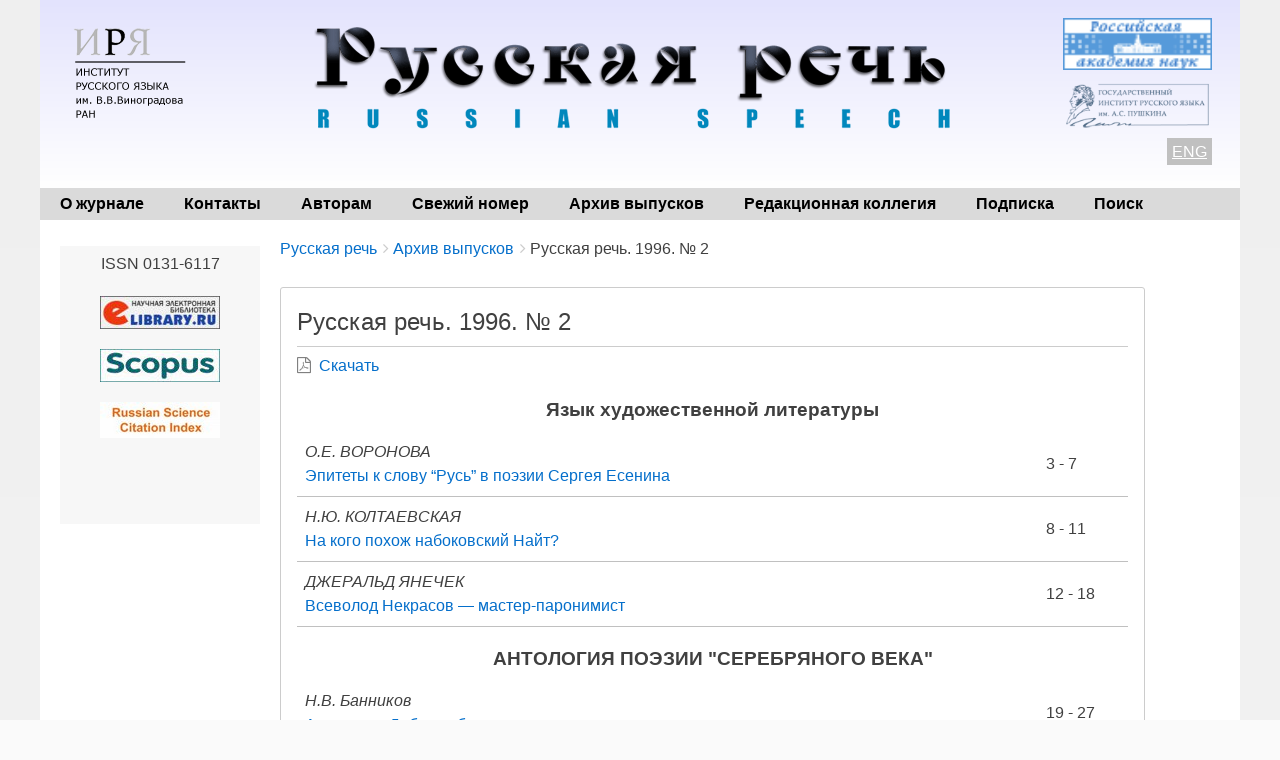

--- FILE ---
content_type: text/html; charset=UTF-8
request_url: https://russkayarech.ru/ru/archive/1996-2
body_size: 8917
content:
<!DOCTYPE html>
<html lang="ru" dir="ltr" class="no-js adaptivetheme">
  <head>
    <link href="https://russkayarech.ru/themes/pixture_reloaded/images/touch-icons/Icon-60.png" rel="apple-touch-icon" sizes="60x60" /><link href="https://russkayarech.ru/themes/pixture_reloaded/images/touch-icons/Icon-76.png" rel="apple-touch-icon" sizes="76x76" /><link href="https://russkayarech.ru/themes/pixture_reloaded/images/touch-icons/Icon-60-2x.png" rel="apple-touch-icon" sizes="120x120" /><link href="https://russkayarech.ru/themes/pixture_reloaded/images/touch-icons/Icon-76-2x.png" rel="apple-touch-icon" sizes="152x152" />
    <meta charset="utf-8" />
<meta name="Generator" content="Drupal 9 (https://www.drupal.org)" />
<meta name="MobileOptimized" content="width" />
<meta name="HandheldFriendly" content="true" />
<meta name="viewport" content="width=device-width, initial-scale=1.0" />
<link rel="icon" href="/sites/default/files/favicon.ico" type="image/vnd.microsoft.icon" />
<link rel="alternate" hreflang="ru" href="https://russkayarech.ru/ru/archive/1996-2" />
<link rel="alternate" hreflang="en" href="https://russkayarech.ru/en/archive/1996-2" />
<link rel="canonical" href="https://russkayarech.ru/ru/archive/1996-2" />
<link rel="shortlink" href="https://russkayarech.ru/ru/node/7789" />

    <link rel="dns-prefetch" href="//cdnjs.cloudflare.com"><title>Русская речь. 1996. № 2 | Русская речь</title>
    <link rel="stylesheet" media="all" href="/sites/default/files/css/css_e8bgWqp1PFwgJdLSc8GCCp1ItI_Xp_I_8t_Y774VwzE.css" />
<link rel="stylesheet" media="all" href="/sites/default/files/css/css_gP0x8JDyn4nUeGR_206GUcvMhELyfwJUcUy1rrg0ULI.css" />

    <script src="/core/assets/vendor/modernizr/modernizr.min.js?v=3.11.7"></script>
<script src="/core/misc/modernizr-additional-tests.js?v=3.11.7"></script>

  </head><body  class="layout-type--flex-builder user-logged-out path-not-frontpage path-node path-ru-archive-1996-2 page-node-type--zhurnal theme-name--pixture-reloaded">
        <a href="#block-pixture-reloaded-content" class="visually-hidden focusable skip-link">Перейти к основному содержанию</a>
    
      <div class="dialog-off-canvas-main-canvas" data-off-canvas-main-canvas>
    
<div class="page js-layout">
  <div data-at-row="header" class="l-header l-row">
  
  <header class="l-pr page__row pr-header" role="banner" id="masthead">
    <div class="l-rw regions container pr-header__rw arc--1 hr--1" data-at-regions="">
      <div  data-at-region="1" class="l-r region pr-header__header-first" id="rid-header-first"><div id="block-headerblock" class="l-bl block block-config-provider--block-content block-plugin-id--block-content-6d052dc3-6fb4-4e00-a32c-4f761402f31e block--type-basic block--view-mode-full">
  <div class="block__inner">

    <div class="block__content"><div class="clearfix text-formatted field field-block-content--body field-formatter-text-default field-name-body field-type-text-with-summary field-label-hidden has-single"><div class="field__items"><div class="field__item"><style>
.htab {
border: none;
}
.htab td {
border: none;
}
.htab tr {
border: none;
}
.htab tr:hover {
background-color: inherit;
}
</style>
<table style="width: 100%; margin-bottom: 0;" class="htab">
<tr>
<td style="width: 150px; vertical-align: top;">
<a href="http://ruslang.ru"><img src='/images/logo2.png' align="left" style="margin-top: 5px;"></a>
</td>
<td style="text-align: center;  vertical-align: top; padding-bottom: 0px;">
<a href="/"><img src='/images/topsite2.png' ></a>
</td>
<td style="color: black; width: 165px; text-align: right;  vertical-align: top;">
<div align="center" style="margin-bottom: 10px;"><a href="http://www.ras.ru/index.aspx"><img alt="Российская академия наук" border="0" src="/images/ban2.gif" width="150" /></a></div>

<div align="center" style="margin-bottom: 10px;"><a href="https://www.pushkin.institute/"><img alt="Государственный институт русского языка им. А.С. Пушкина" border="0" src="/images/pushkin.png" width="150" /></a></div>
<span style="background-color: silver; color: white; padding: 5px;"><u><a href="/en/archive/1996-2">ENG</a></u></span>
</td>
</tr>
</table>
</div></div>
</div>
</div></div>
</div>
</div>
    </div>
  </header>
  
</div>
<div data-at-row="navbar" class="l-navbar l-row">
  
  <div class="l-pr page__row pr-navbar" id="navbar">
    <div class="l-rw regions container pr-navbar__rw arc--1 hr--1" data-at-regions="">
      <div  data-at-region="1" class="l-r region pr-navbar__navbar" id="rid-navbar"><svg style="display:none;">
    <symbol id="rm-toggle__icon--open" viewBox="0 0 1792 1792" preserveAspectRatio="xMinYMid meet">
    <path class="rm-toggle__icon__path" d="M1664 1344v128q0 26-19 45t-45 19h-1408q-26 0-45-19t-19-45v-128q0-26 19-45t45-19h1408q26 0 45 19t19 45zm0-512v128q0 26-19 45t-45 19h-1408q-26 0-45-19t-19-45v-128q0-26 19-45t45-19h1408q26 0 45 19t19 45zm0-512v128q0 26-19 45t-45 19h-1408q-26 0-45-19t-19-45v-128q0-26 19-45t45-19h1408q26 0 45 19t19 45z"/>
  </symbol>
    <symbol id="rm-toggle__icon--close" viewBox="0 0 1792 1792" preserveAspectRatio="xMinYMid meet">
    <path class="rm-toggle__icon__path" d="M1490 1322q0 40-28 68l-136 136q-28 28-68 28t-68-28l-294-294-294 294q-28 28-68 28t-68-28l-136-136q-28-28-28-68t28-68l294-294-294-294q-28-28-28-68t28-68l136-136q28-28 68-28t68 28l294 294 294-294q28-28 68-28t68 28l136 136q28 28 28 68t-28 68l-294 294 294 294q28 28 28 68z"/>
  </symbol>
</svg>
<nav aria-labelledby="block-pixture-reloaded-main-menu-menu" id="block-pixture-reloaded-main-menu" class="l-bl rm-block rm-config-provider--system rm-plugin-id--system-menu-block-main js-hide">
  <div class="rm-block__inner">
    <div class="rm-toggle">
      <button class="rm-toggle__link un-button" role='button' aria-expanded="false">
                <svg class="rm-toggle__icon">
          <use id="rm-toggle__icon--use" xlink:href="#rm-toggle__icon--open"></use>
        </svg>
                <span class="rm-toggle__label" id="block-pixture-reloaded-main-menu-menu">Главное меню</span>
      </button>
    </div><div class="rm-block__content" id="rm-content">
        <span id="rm-accordion-trigger" class="hidden">
            <button class="rm-accordion-trigger un-button" role='button' aria-expanded="false">
              <svg class="rm-accordion-trigger__icon" viewBox="0 0 1792 1792" preserveAspectRatio="xMinYMid meet"><path d="M1600 736v192q0 40-28 68t-68 28h-416v416q0 40-28 68t-68 28h-192q-40 0-68-28t-28-68v-416h-416q-40 0-68-28t-28-68v-192q0-40 28-68t68-28h416v-416q0-40 28-68t68-28h192q40 0 68 28t28 68v416h416q40 0 68 28t28 68z"/></svg>
                            <span class="visually-hidden">Toggle sub-menu</span>
            </button>
          </span>
    <ul class="menu odd menu-level-1 menu-name--main">      
                          
      
            <li class="menu__item menu__item-title--о-журнале" id="menu-name--main__-">

        <span class="menu__link--wrapper">
          <a href="/ru/about" class="menu__link" data-drupal-link-system-path="node/1">О журнале</a>
        </span>

        
      </li>      
                          
      
            <li class="menu__item menu__item-title--контакты" id="menu-name--main__">

        <span class="menu__link--wrapper">
          <a href="/ru/contacts" class="menu__link" data-drupal-link-system-path="node/6">Контакты</a>
        </span>

        
      </li>      
                          
      
            <li class="menu__item menu__item-title--авторам" id="menu-name--main__">

        <span class="menu__link--wrapper">
          <a href="/ru/author_guidelines" class="menu__link" data-drupal-link-system-path="node/3">Авторам</a>
        </span>

        
      </li>      
                          
      
            <li class="menu__item menu__item-title--свежий-номер" id="menu-name--main__-">

        <span class="menu__link--wrapper">
          <a href="/ru/archive/2025-6" class="menu__link" data-drupal-link-system-path="node/8429">Свежий номер</a>
        </span>

        
      </li>      
                          
      
            <li class="menu__item menu__item-title--архив-выпусков" id="menu-name--main__-">

        <span class="menu__link--wrapper">
          <a href="/ru/archive" class="menu__link" data-drupal-link-system-path="node/20">Архив выпусков</a>
        </span>

        
      </li>      
                          
      
            <li class="menu__item menu__item-title--редакционная-коллегия" id="menu-name--main__-">

        <span class="menu__link--wrapper">
          <a href="/ru/editorial_information" class="menu__link" data-drupal-link-system-path="node/2">Редакционная коллегия</a>
        </span>

        
      </li>      
                          
      
            <li class="menu__item menu__item-title--подписка" id="menu-name--main__">

        <span class="menu__link--wrapper">
          <a href="/ru/subscriptions" class="menu__link" data-drupal-link-system-path="node/30">Подписка</a>
        </span>

        
      </li>      
                          
      
            <li class="menu__item menu__item-title--поиск" id="menu-name--main__">

        <span class="menu__link--wrapper">
          <a href="/ru/search-article" class="menu__link" data-drupal-link-system-path="search-article">Поиск</a>
        </span>

        
      </li></ul>
  

</div></div>
</nav>
</div>
    </div>
  </div>
  
</div>
<div data-at-row="highlighted" class="l-highlighted l-row">
  
  <div class="l-pr page__row pr-highlighted" id="highlighted">
    <div class="l-rw regions container pr-highlighted__rw arc--1 hr--1" data-at-regions="">
      <div  data-at-region="1" class="l-r region pr-highlighted__highlighted" id="rid-highlighted"><div class="l-bl block--messages" id="system-messages-block" data-drupal-messages><div data-drupal-messages-fallback class="hidden"></div></div></div>
    </div>
  </div>
  
</div>
<div data-at-row="main" class="l-main l-row">
  
  <div class="l-pr page__row pr-main regions-multiple" id="main-content">
    <div class="l-rw regions container pr-main__rw arc--2 hr--1-2" data-at-regions="">
      <div  data-at-region="1" data-at-block-count="4" class="l-r region pr-main__content" id="rid-content"><div role="navigation" aria-labelledby="block-breadcrumbs-menu" id="block-breadcrumbs" class="l-bl block block-breadcrumbs block-config-provider--system block-plugin-id--system-breadcrumb-block">
  <div class="block__inner">

    
    <h2 class="visually-hidden block__title block-breadcrumbs__title" id="block-breadcrumbs-menu"><span>Breadcrumbs</span></h2>
    
      <div class="breadcrumb">
    <nav class="is-responsive is-horizontal" data-at-responsive-list>
      <div class="is-responsive__list">
        <h3 class="visually-hidden breadcrumb__title">You are here:</h3>
        <ol class="breadcrumb__list"><li class="breadcrumb__list-item is-responsive__item"><a href="/ru" class="breadcrumb__link">Русская речь</a></li><li class="breadcrumb__list-item is-responsive__item"><a href="/ru/archive" class="breadcrumb__link">Архив выпусков</a></li><li class="breadcrumb__list-item is-responsive__item"><span class="breadcrumb__link">Русская речь. 1996. № 2</span></li></ol>
      </div>
    </nav>
  </div></div>
</div>
<main id="block-pixture-reloaded-content" class="l-bl block block-main-content" role="main">
  
  <article data-history-node-id="7789" role="article" class="node node--id-7789 node--type-zhurnal node--view-mode-full">
  <div class="node__container">

    <header class="node__header"><h1 class="node__title"><span class="field field-name-title field-formatter-string field-type-string field-label-hidden">Русская речь. 1996. № 2</span>
</h1></header>

  <div class="node__content clearfix">
  
  
         
  
    
  <div><span class="file file--mime-application-pdf file--application-pdf">
  <a href="/sites/default/files/journals/1996/1996-2.pdf">Скачать</a> 
  </span></div> 
  
      
   
  
   

  
<div class="field field--name-field-soderzhanie field--type-viewfield field--label-hidden">
  
    
        
<div class="field__item field__item-label-hidden">
  
    
      <div class="views-element-container element-container-wrapper"><div class="view view-stati-zhurnala view-id-stati_zhurnala view-display-id-block_1 js-view-dom-id-441c6ebc9dfa817d32ae3be1e775370b4a7e5bb73aa1e4867451bd5abae468b6">
  
    
      
      <div class="view-content view-rows">
      <table class="table views-table views-view-table cols-0">
      <caption class="table__caption caption"><div class="view-cont-title">Язык художественной литературы</div></caption>
          <div class="view-cont-title">Язык художественной литературы</div>
            </caption>
      <tbody class="table__body">
                <tr class="table__row odd">
                                                                                        <td class="views-field views-field-title table__cell"><em>О.Е. ВОРОНОВА</em><br>
<a href="/ru/archive/1996-2/3-7" hreflang="ru">Эпитеты к слову “Русь” в поэзии Сергея Есенина</a>          </td>
                                                                                        <td class="views-field views-field-field-kon-stranica table__cell">3  - 7           </td>
              </tr>
                <tr class="table__row even">
                                                                                        <td class="views-field views-field-title table__cell"><em>Н.Ю. КОЛТАЕВСКАЯ</em><br>
<a href="/ru/archive/1996-2/8-11" hreflang="ru">На кого похож набоковский Найт?</a>          </td>
                                                                                        <td class="views-field views-field-field-kon-stranica table__cell">8  - 11           </td>
              </tr>
                <tr class="table__row odd">
                                                                                        <td class="views-field views-field-title table__cell"><em>ДЖЕРАЛЬД ЯНЕЧЕК</em><br>
<a href="/ru/archive/1996-2/12-18" hreflang="ru">Всеволод Некрасов — мастер-паронимист</a>          </td>
                                                                                        <td class="views-field views-field-field-kon-stranica table__cell">12  - 18           </td>
              </tr>
      </tbody>
</table>
<table class="table views-table views-view-table cols-0">
      <caption class="table__caption caption"><div class="view-cont-title">АНТОЛОГИЯ ПОЭЗИИ &quot;СЕРЕБРЯНОГО ВЕКА&quot;</div></caption>
          <div class="view-cont-title">АНТОЛОГИЯ ПОЭЗИИ &quot;СЕРЕБРЯНОГО ВЕКА&quot;</div>
            </caption>
      <tbody class="table__body">
                <tr class="table__row odd">
                                                                                        <td class="views-field views-field-title table__cell"><em>Н.В. Банников</em><br>
<a href="/ru/archive/1996-2/19-27" hreflang="ru">Александр Добролюбов </a>          </td>
                                                                                        <td class="views-field views-field-field-kon-stranica table__cell">19  - 27           </td>
              </tr>
      </tbody>
</table>
<table class="table views-table views-view-table cols-0">
      <caption class="table__caption caption"><div class="view-cont-title">Наши публикации</div></caption>
          <div class="view-cont-title">Наши публикации</div>
            </caption>
      <tbody class="table__body">
                <tr class="table__row odd">
                                                                                        <td class="views-field views-field-title table__cell"><em>ГЕОРГИЙ АДАМОВИЧ</em><br>
<a href="/ru/archive/1996-2/28-40" hreflang="ru">Георгий Адамович о Мандельштаме</a>          </td>
                                                                                        <td class="views-field views-field-field-kon-stranica table__cell">28  - 40           </td>
              </tr>
      </tbody>
</table>
<table class="table views-table views-view-table cols-0">
      <caption class="table__caption caption"><div class="view-cont-title">Культура речи</div></caption>
          <div class="view-cont-title">Культура речи</div>
            </caption>
      <tbody class="table__body">
                <tr class="table__row odd">
                                                                                        <td class="views-field views-field-title table__cell"><em>Э.А. ГРИГОРЯН</em><br>
<a href="/ru/archive/1996-2/41-46" hreflang="ru">ДИНАМИКА СОВРЕМЕННЫХ ЯЗЫКОВЫХ СИТУАЦИЙ</a>          </td>
                                                                                        <td class="views-field views-field-field-kon-stranica table__cell">41  - 46           </td>
              </tr>
                <tr class="table__row even">
                                                                                        <td class="views-field views-field-title table__cell"><em>T.Л. КОЗЛОВСКАЯ</em><br>
<a href="/ru/archive/1996-2/47-52" hreflang="ru">“РАЗИНЬ, ДУШЕНЬКА, СВОЙ РОТИК”</a>          </td>
                                                                                        <td class="views-field views-field-field-kon-stranica table__cell">47  - 52           </td>
              </tr>
                <tr class="table__row odd">
                                                                                        <td class="views-field views-field-title table__cell"><em>И.Б. ЛЕВОНТИНА, А.Д. ШМЕЛЕВ</em><br>
<a href="/ru/archive/1996-2/53-56" hreflang="ru">Русское “заодно” как выражение жизненной позиции</a>          </td>
                                                                                        <td class="views-field views-field-field-kon-stranica table__cell">53  - 56           </td>
              </tr>
      </tbody>
</table>
<table class="table views-table views-view-table cols-0">
      <caption class="table__caption caption"><div class="view-cont-title">Из истории культуры и письменности</div></caption>
          <div class="view-cont-title">Из истории культуры и письменности</div>
            </caption>
      <tbody class="table__body">
                <tr class="table__row odd">
                                                                                        <td class="views-field views-field-title table__cell"><em>Т.Г. ПОПОВА</em><br>
<a href="/ru/archive/1996-2/57-61" hreflang="ru">Иоанн Синайский и его “Лествица”</a>          </td>
                                                                                        <td class="views-field views-field-field-kon-stranica table__cell">57  - 61           </td>
              </tr>
                <tr class="table__row even">
                                                                                        <td class="views-field views-field-title table__cell"><em>М.Ю. Люстров</em><br>
<a href="/ru/archive/1996-2/62-66" hreflang="ru">“В душевной простоте беседовать о Боге”</a>          </td>
                                                                                        <td class="views-field views-field-field-kon-stranica table__cell">62  - 66           </td>
              </tr>
                <tr class="table__row odd">
                                                                                        <td class="views-field views-field-title table__cell"><em>В.С. ЕЛИСТРАТОВ</em><br>
<a href="/ru/archive/1996-2/67-74" hreflang="ru">БЫТ И РЕЧЬ УШЕДШЕЙ МОСКВЫ</a>          </td>
                                                                                        <td class="views-field views-field-field-kon-stranica table__cell">67  - 74           </td>
              </tr>
      </tbody>
</table>
<table class="table views-table views-view-table cols-0">
      <caption class="table__caption caption"><div class="view-cont-title">Топонимика</div></caption>
          <div class="view-cont-title">Топонимика</div>
            </caption>
      <tbody class="table__body">
                <tr class="table__row odd">
                                                                                        <td class="views-field views-field-title table__cell"><em>Г.П. Смолицкая</em><br>
<a href="/ru/archive/1996-2/75-83" hreflang="ru">ТОПОНИМИЧЕСКИЙ СЛОВАРЬ ЦЕНТРАЛЬНОЙ РОССИИ*</a>          </td>
                                                                                        <td class="views-field views-field-field-kon-stranica table__cell">75  - 83           </td>
              </tr>
                <tr class="table__row even">
                                                                                        <td class="views-field views-field-title table__cell"><em>Е.С. Отин</em><br>
<a href="/ru/archive/1996-2/84-91" hreflang="ru">Ряжск или Рясск?</a>          </td>
                                                                                        <td class="views-field views-field-field-kon-stranica table__cell">84  - 91           </td>
              </tr>
      </tbody>
</table>
<table class="table views-table views-view-table cols-0">
      <caption class="table__caption caption"><div class="view-cont-title">Ономастика</div></caption>
          <div class="view-cont-title">Ономастика</div>
            </caption>
      <tbody class="table__body">
                <tr class="table__row odd">
                                                                                        <td class="views-field views-field-title table__cell"><em>И.А. Королева</em><br>
<a href="/ru/archive/1996-2/92-96" hreflang="ru">НЕКАНОНИЧЕСКИЕ ИМЕНА В СМОЛЕНСКИХ ГРАМОТАХ</a>          </td>
                                                                                        <td class="views-field views-field-field-kon-stranica table__cell">92  - 96           </td>
              </tr>
      </tbody>
</table>
<table class="table views-table views-view-table cols-0">
      <caption class="table__caption caption"><div class="view-cont-title">Писатель и фольклор </div></caption>
          <div class="view-cont-title">Писатель и фольклор </div>
            </caption>
      <tbody class="table__body">
                <tr class="table__row odd">
                                                                                        <td class="views-field views-field-title table__cell"><em>Р.Г. Назарьян</em><br>
<a href="/ru/archive/1996-2/97-102" hreflang="ru">Русское народное творчество и немецкие переводы В. Кюхельбекера</a>          </td>
                                                                                        <td class="views-field views-field-field-kon-stranica table__cell">97  - 102           </td>
              </tr>
      </tbody>
</table>
<table class="table views-table views-view-table cols-0">
      <caption class="table__caption caption"><div class="view-cont-title">Из истории слов и выражений</div></caption>
          <div class="view-cont-title">Из истории слов и выражений</div>
            </caption>
      <tbody class="table__body">
                <tr class="table__row odd">
                                                                                        <td class="views-field views-field-title table__cell"><em>А.Г. БАЛАКАЙ</em><br>
<a href="/ru/archive/1996-2/103-105" hreflang="ru">Слово аминь в русском речевом этикете</a>          </td>
                                                                                        <td class="views-field views-field-field-kon-stranica table__cell">103  - 105           </td>
              </tr>
                <tr class="table__row even">
                                                                                        <td class="views-field views-field-title table__cell"><em>Т.А. ВОЛОШИНА</em><br>
<a href="/ru/archive/1996-2/106-108" hreflang="ru">СТАНИЦА, СТАНИЧНИК</a>          </td>
                                                                                        <td class="views-field views-field-field-kon-stranica table__cell">106  - 108           </td>
              </tr>
                <tr class="table__row odd">
                                                                                        <td class="views-field views-field-title table__cell"><em>Е.В. КОВАЛЕВА</em><br>
<a href="/ru/archive/1996-2/109-114" hreflang="ru">СТРАННЫЙ ЭРФИКС</a>          </td>
                                                                                        <td class="views-field views-field-field-kon-stranica table__cell">109  - 114           </td>
              </tr>
                <tr class="table__row even">
                                                                                        <td class="views-field views-field-title table__cell"><em>Н.С. АРАПОВА</em><br>
<a href="/ru/archive/1996-2/115-117" hreflang="ru">Еще раз об Ирисе</a>          </td>
                                                                                        <td class="views-field views-field-field-kon-stranica table__cell">115  - 117           </td>
              </tr>
      </tbody>
</table>
<table class="table views-table views-view-table cols-0">
      <caption class="table__caption caption"><div class="view-cont-title">Почта &quot;Русской речи&quot;</div></caption>
          <div class="view-cont-title">Почта &quot;Русской речи&quot;</div>
            </caption>
      <tbody class="table__body">
                <tr class="table__row odd">
                                                                                        <td class="views-field views-field-title table__cell"><em>Эр. Хан-Пира</em><br>
<a href="/ru/archive/1996-2/118-119" hreflang="ru">Самопровозглашенная республика: что бы это значило?</a>          </td>
                                                                                        <td class="views-field views-field-field-kon-stranica table__cell">118  - 119           </td>
              </tr>
      </tbody>
</table>
<table class="table views-table views-view-table cols-0">
      <caption class="table__caption caption"><div class="view-cont-title">Среди книг</div></caption>
          <div class="view-cont-title">Среди книг</div>
            </caption>
      <tbody class="table__body">
                <tr class="table__row odd">
                                                                                        <td class="views-field views-field-title table__cell"><em>В.Г. Кротов</em><br>
<a href="/ru/archive/1996-2/120-123" hreflang="ru">АЛЕКСАНДР КРУГЛОВ. “Формулы”, “Словарь”</a>          </td>
                                                                                        <td class="views-field views-field-field-kon-stranica table__cell">120  - 123           </td>
              </tr>
                <tr class="table__row even">
                                                                                        <td class="views-field views-field-title table__cell"><em>О.М. Подольская</em><br>
<a href="/ru/archive/1996-2/124-126" hreflang="ru">ЖИВАЯ РЕЧЬ УРАЛЬСКОГО ГОРОДА</a>          </td>
                                                                                        <td class="views-field views-field-field-kon-stranica table__cell">124  - 126           </td>
              </tr>
      </tbody>
</table>
<table class="table views-table views-view-table cols-0">
      <caption class="table__caption caption"><div class="view-cont-title">Хроника</div></caption>
          <div class="view-cont-title">Хроника</div>
            </caption>
      <tbody class="table__body">
                <tr class="table__row odd">
                                                                                        <td class="views-field views-field-title table__cell"><em></em><br>
<a href="/ru/archive/1996-2/127-127" hreflang="ru">В Российском гуманитарном научном фонде</a>          </td>
                                                                                        <td class="views-field views-field-field-kon-stranica table__cell">127           </td>
              </tr>
      </tbody>
</table>

    </div>
  
          </div>
</div>

  </div>

    </div>



  </div>
</article>

  
</main>
</div><div  data-at-region="2" class="l-r region pr-main__sidebar-first" id="rid-sidebar-first"><div id="block-rightblock" class="l-bl block block-config-provider--block-content block-plugin-id--block-content-bb98839d-50cc-4c7a-b060-86bc76a18853 block--type-basic block--view-mode-full">
  <div class="block__inner">

    <div class="block__content"><div class="clearfix text-formatted field field-block-content--body field-formatter-text-default field-name-body field-type-text-with-summary field-label-hidden has-single"><div class="field__items"><div class="field__item"><p class="text-align-center">ISSN 0131-6117</p>

<p class="text-align-center"><a href="https://elibrary.ru/title_about.asp?id=8204"><img class="ban" src="/images/elib.jpg" /></a></p>

<p class="text-align-center"><a href="https://www.scopus.com/sourceid/21101047446"><img class="ban" src="/images/scopus.jpg" /></a></p>

<p class="text-align-center"><a href="http://wokinfo.com/products_tools/multidisciplinary/rsci/"><img class="ban" src="/images/rsci.jpg" /></a></p>

<p class="text-align-center">
<!-- Yandex.Metrika counter -->
<script type="text/javascript" >
   (function(m,e,t,r,i,k,a){m[i]=m[i]||function(){(m[i].a=m[i].a||[]).push(arguments)};
   m[i].l=1*new Date();
   for (var j = 0; j < document.scripts.length; j++) {if (document.scripts[j].src === r) { return; }}
   k=e.createElement(t),a=e.getElementsByTagName(t)[0],k.async=1,k.src=r,a.parentNode.insertBefore(k,a)})
   (window, document, "script", "https://mc.yandex.ru/metrika/tag.js", "ym");

   ym(91675675, "init", {
        clickmap:true,
        trackLinks:true,
        accurateTrackBounce:true
   });
</script>
<noscript><div><img src="https://mc.yandex.ru/watch/91675675" style="position:absolute; left:-9999px;" alt="" /></div></noscript>
<!-- /Yandex.Metrika counter -->

</p>

<p>&nbsp;</p>
</div></div>
</div>
</div></div>
</div>
</div>
    </div>
  </div>
  
</div>
<div data-at-row="footer" class="l-footer l-row">
  
  <footer class="l-pr page__row pr-footer" role="contentinfo" id="footer">
    <div class="l-rw regions container pr-footer__rw arc--1 hr--1" data-at-regions="">
      <div  data-at-region="1" class="l-r region pr-footer__footer" id="rid-footer"><div id="block-bottomblock" class="l-bl block block-config-provider--block-content block-plugin-id--block-content-152fa60b-5481-4af4-ac02-a8be7f33752e block--type-basic block--view-mode-full">
  <div class="block__inner">

    <div class="block__content"><div class="clearfix text-formatted field field-block-content--body field-formatter-text-default field-name-body field-type-text-with-summary field-label-hidden has-single"><div class="field__items"><div class="field__item"><div style="color: black; padding: 0px 20px 0px 0px; float: left;"><b>© 2020 «Русская речь»</b><br /><em>Адрес редакции: 119019, Москва, ул. Волхонка, 18/2, Институт русского языка им. В.В. Виноградова РАН</em><br /><em>Телефон: (+7 495) </em> 695-26-60 (секретарь)<br /><em>Электронная почта: </em><a href="mailto:rus-rech@mail.ru">rus-rech@mail.ru</a></div>

<div align="right" style="color: navy; padding: 20px; font-size: 14px; font-weight: bold;"><a href="/ru/user"><u>Вход на сайт</u></a></div>
</div></div>
</div>
</div></div>
</div>
</div>
    </div>
  </footer>
  
</div>

  <div data-at-row="attribution" class="l-attribution l-row"><div class="l-pr attribution"><div class="l-rw"><a href="//drupal.org/project/at_theme" class="attribution__link" target="_blank">Design by Adaptive Theme</a></div></div></div>
</div>

  </div>

    
    <script type="application/json" data-drupal-selector="drupal-settings-json">{"path":{"baseUrl":"\/","scriptPath":null,"pathPrefix":"ru\/","currentPath":"node\/7789","currentPathIsAdmin":false,"isFront":false,"currentLanguage":"ru"},"pluralDelimiter":"\u0003","suppressDeprecationErrors":true,"ajaxPageState":{"theme":"pixture_reloaded","libraries":"at_core\/at.accordion,at_core\/at.breakpoints,at_core\/at.responsivelists,at_core\/at.responsivemenus,at_core\/at.settings,back_to_top\/back_to_top_icon,back_to_top\/back_to_top_js,ckeditor_accordion\/accordion.frontend,pixture_reloaded\/base,pixture_reloaded\/ckeditor,pixture_reloaded\/color,pixture_reloaded\/comment,pixture_reloaded\/contact,pixture_reloaded\/custom_css,pixture_reloaded\/custom_css_file,pixture_reloaded\/fontfaceobserver,pixture_reloaded\/fonts,pixture_reloaded\/image_styles,pixture_reloaded\/jquery_ui,pixture_reloaded\/language,pixture_reloaded\/pixture_reloaded.layout.page,pixture_reloaded\/responsive_menus,pixture_reloaded\/responsive_menus_accordion,pixture_reloaded\/responsive_menus_dropmenu,pixture_reloaded\/responsive_menus_slidedown,pixture_reloaded\/responsive_tables,pixture_reloaded\/search,pixture_reloaded\/taxonomy,system\/base,views\/views.module"},"back_to_top":{"back_to_top_button_trigger":100,"back_to_top_prevent_on_mobile":true,"back_to_top_prevent_in_admin":false,"back_to_top_button_type":"image","back_to_top_button_text":"Back to top"},"ckeditorAccordion":{"accordionStyle":{"collapseAll":1,"keepRowsOpen":null,"animateAccordionOpenAndClose":1,"openTabsWithHash":1}},"pixture_reloaded":{"at_responsivemenus":{"bp":"all and (min-width: 60.0625em)","default":"ms-slidedown","responsive":"ms-dropmenu","acd":{"acd_load":true,"acd_default":true,"acd_responsive":false,"acd_both":false}},"at_breakpoints":{"at_core_simple_wide":{"breakpoint":"wide","mediaquery":"all and (min-width: 60.0625em)"},"at_core_simple_tablet-isolate":{"breakpoint":"tablet-isolate","mediaquery":"all and (min-width: 45.0625em) and (max-width: 60em)"},"at_core_simple_mobile":{"breakpoint":"mobile","mediaquery":"all and (max-width: 45em)"}}},"user":{"uid":0,"permissionsHash":"917dc72a5b595cabbf8bec342db5d601f89fc3273446e99a43ced5687b17cbb3"}}</script>
<script src="/sites/default/files/js/js_QA1obIQ_InIlB0s_S7BZMoCogFAOn8QkHJy1qGvUhSc.js"></script>
<script src="/modules/contrib/ckeditor_accordion/js/accordion.frontend.js?t8srkr"></script>
<script src="https://cdnjs.cloudflare.com/ajax/libs/fontfaceobserver/2.1.0/fontfaceobserver.js"></script>
<script src="/sites/default/files/js/js_3qsBwlBT4S5s_g2k1F2J_gUJoq40PwPMG3AS2n2kTcM.js"></script>
<script src="https://cdnjs.cloudflare.com/ajax/libs/enquire.js/2.1.6/enquire.min.js"></script>
<script src="/sites/default/files/js/js_zt-OUkWDXc6NIPvhqxbVcFB_ML6r4zHrUyJt2L2U02M.js"></script>

  </body>
</html>
